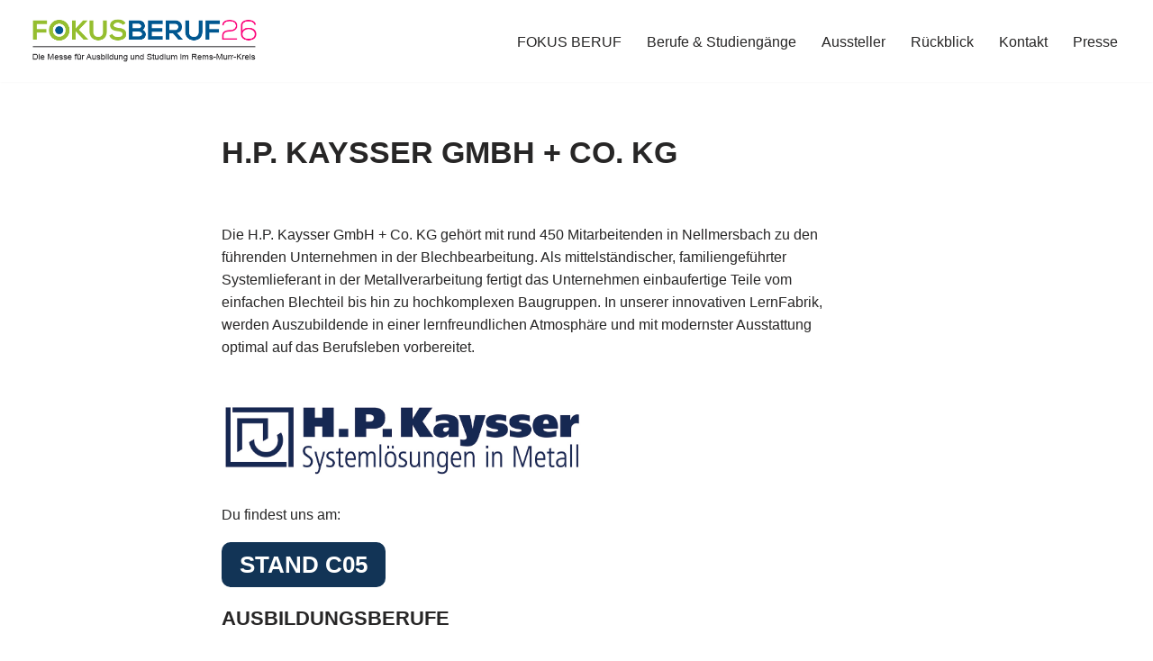

--- FILE ---
content_type: text/css
request_url: https://fokus-beruf.de/wp-content/plugins/taxonomy-list/assets/style.css?ver=6.9
body_size: 61
content:
.taxonomy-list-item .tax-child-list-item {
    margin: 0px 50px;
}

.tax-name {
    width: 100%;
    float: left;
}

.tax-name .tax-image, .tax-name .tax-title {
    float: left;
}

.tax-desc {
    display: inline-block;
}

.tax-title a {
    font-size: 16px;
    margin: 0px 0px;
}

.taxonomy-list-item {
    margin-bottom: 1%;
    display: inline-block;
    width: 100%;
}

.tax-arrow {
    width: 13px;
    font-size: 18px;
    margin: 10px 5px;
    cursor: pointer;
}

.taxonomy-list-item .tax-arrow {
    float: left;
}

.taxonomy-list-item .tax-details {
    float: left;
    width: 90%;
}

.tax-child-list-item {
    display: none;
}

.taxonomy-list-item .tax-arrow.rotate {    
    transform: rotate(90deg);
}

.taxonomy-search-filter {
    margin-bottom: 5%;
}

.tax-child-count {
    color: gray;
    font-size: 20px;
    line-height: 55px;
}